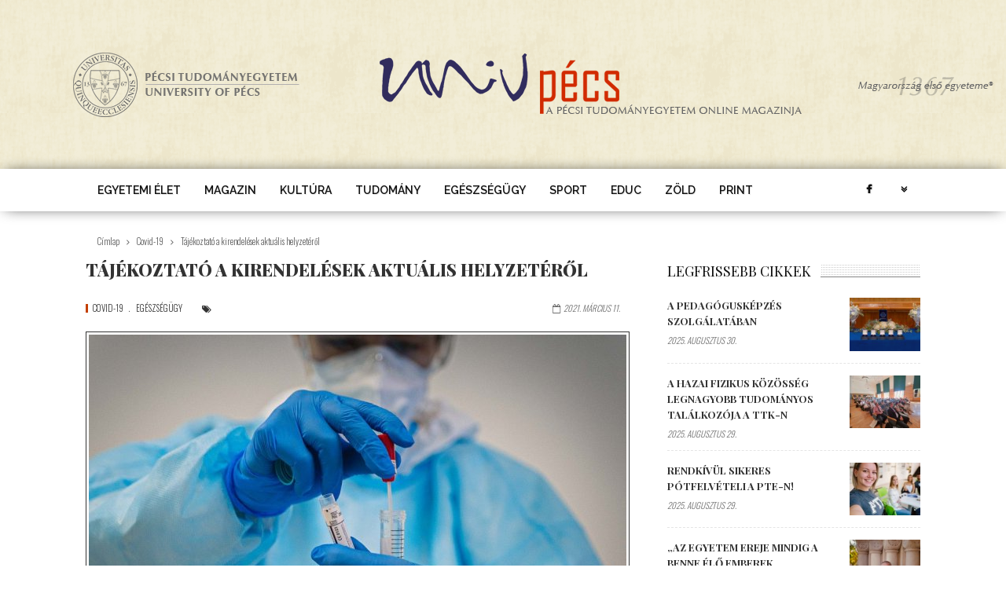

--- FILE ---
content_type: text/html; charset=utf-8
request_url: https://univpecs.com/covid_19/tajekoztato_kirendelesek_aktualis_helyzeterol
body_size: 11272
content:
<!doctype html >

<!--[if lt IE 7]>

<html class="no-js ie6 oldie" lang="en"> <![endif]-->

<!--[if IE 7]>

<html class="no-js ie7 oldie" lang="en"> <![endif]-->

<!--[if IE 8]>

<html class="no-js ie8 oldie" lang="en"> <![endif]-->

<!--[if IE 9]>

<html class="no-js ie9 oldie" lang="en"> <![endif]-->

<!--[if gt IE 8]><!-->

<html lang="hu">

<!--<![endif]-->

<head>
<meta name="viewport" content="width=device-width, initial-scale=1, maximum-scale=1" />

<title>Tájékoztató az orvos-, egészségtudományiterületen tanuló hallgatók járványügyi védekezéssel összefüggő kirendeléseinek aktuális helyzetéről</title>



<style type="text/css" media="all">
@import url("https://univpecs.com/modules/system/system.base.css?t1wcu1");
@import url("https://univpecs.com/modules/system/system.menus.css?t1wcu1");
@import url("https://univpecs.com/modules/system/system.messages.css?t1wcu1");
@import url("https://univpecs.com/modules/system/system.theme.css?t1wcu1");
</style>
<style type="text/css" media="all">
@import url("https://univpecs.com/sites/all/modules/ckeditor_accordion/css/ckeditor-accordion.css?t1wcu1");
@import url("https://univpecs.com/modules/comment/comment.css?t1wcu1");
@import url("https://univpecs.com/sites/all/modules/date/date_api/date.css?t1wcu1");
@import url("https://univpecs.com/modules/field/theme/field.css?t1wcu1");
@import url("https://univpecs.com/modules/node/node.css?t1wcu1");
@import url("https://univpecs.com/modules/search/search.css?t1wcu1");
@import url("https://univpecs.com/modules/user/user.css?t1wcu1");
@import url("https://univpecs.com/sites/all/modules/views/css/views.css?t1wcu1");
@import url("https://univpecs.com/sites/all/modules/ckeditor/css/ckeditor.css?t1wcu1");
@import url("https://univpecs.com/sites/all/modules/media/modules/media_wysiwyg/css/media_wysiwyg.base.css?t1wcu1");
</style>
<style type="text/css" media="all">
@import url("https://univpecs.com/sites/all/libraries/colorbox/example1/colorbox.css?t1wcu1");
@import url("https://univpecs.com/sites/all/modules/ctools/css/ctools.css?t1wcu1");
@import url("https://univpecs.com/sites/all/modules/lightbox2/css/lightbox_lite.css?t1wcu1");
@import url("https://univpecs.com/sites/all/modules/tagclouds/tagclouds.css?t1wcu1");
</style>
<link type="text/css" rel="stylesheet" href="https://fonts.googleapis.com/css?family=Roboto+Condensed:300,400" media="all" />
<link type="text/css" rel="stylesheet" href="https://fonts.googleapis.com/css?family=Playfair+Display:400,900,700&amp;subset=latin-ext" media="all" />
<link type="text/css" rel="stylesheet" href="https://fonts.googleapis.com/css?family=Oswald:300&amp;subset=latin-ext" media="all" />
<link type="text/css" rel="stylesheet" href="https://fonts.googleapis.com/css?family=Raleway:600&amp;subset=latin-ext" media="all" />
<style type="text/css" media="all">
@import url("https://univpecs.com/sites/all/themes/zmagazine/css/contact.css?t1wcu1");
@import url("https://univpecs.com/sites/all/themes/zmagazine/css/commerce-layout.css?t1wcu1");
@import url("https://univpecs.com/sites/all/themes/zmagazine/css/commerce.css?t1wcu1");
@import url("https://univpecs.com/sites/all/themes/zmagazine/css/bootstrap.min.css?t1wcu1");
@import url("https://univpecs.com/sites/all/themes/zmagazine/css/font-awesome.min.css?t1wcu1");
@import url("https://univpecs.com/sites/all/themes/zmagazine/css/tn_commerce.css?t1wcu1");
@import url("https://univpecs.com/sites/all/themes/zmagazine/css/commerce-smallscreen.css?t1wcu1");
@import url("https://univpecs.com/sites/all/themes/zmagazine/css/slick.css?t1wcu1");
@import url("https://univpecs.com/sites/all/themes/zmagazine/css/tn_style.min.css?t1wcu1");
@import url("https://univpecs.com/sites/all/themes/zmagazine/css/custom.css?t1wcu1");
@import url("https://univpecs.com/sites/all/themes/zmagazine/css/prettyPhoto.css?t1wcu1");
@import url("https://univpecs.com/sites/all/themes/zmagazine/css/skins/yellow.css?t1wcu1");
@import url("https://univpecs.com/sites/all/themes/zmagazine/css/update.css?t1wcu1");
@import url("https://univpecs.com/sites/all/themes/zmagazine/css/zmagazine-update.css?t1wcu1");
</style>
<style type="text/css" media="all">
@import url("https://univpecs.com/sites/default/files/css_injector/css_injector_1.css?t1wcu1");
@import url("https://univpecs.com/sites/default/files/css_injector/css_injector_2.css?t1wcu1");
@import url("https://univpecs.com/sites/default/files/css_injector/css_injector_3.css?t1wcu1");
@import url("https://univpecs.com/sites/default/files/css_injector/css_injector_4.css?t1wcu1");
@import url("https://univpecs.com/sites/default/files/css_injector/css_injector_6.css?t1wcu1");
@import url("https://univpecs.com/sites/default/files/css_injector/css_injector_7.css?t1wcu1");
</style>
<meta http-equiv="Content-Type" content="text/html; charset=utf-8" />
<link rel="shortcut icon" href="https://univpecs.com/sites/default/files/favicon_1.png" type="image/png" />

<script type="text/javascript">
  var az_u = "http://pestattila.com/revive/www/delivery/";
  var az_us = "/";
  var az_js = "ajs.php";
  var az_wt = "0";
</script>
<meta name="description" content="a PTE Operatív Stáb és az EHÖK levele" />
<meta name="robots" content="follow, index, noarchive, nosnippet" />
<meta name="generator" content="Drupal 7 (http://drupal.org)" />
<link rel="canonical" href="https://univpecs.com/covid_19/tajekoztato_kirendelesek_aktualis_helyzeterol" />
<link rel="shortlink" href="https://univpecs.com/node/2201" />
<meta property="og:type" content="website" />
<meta property="og:url" content="https://univpecs.com/covid_19/tajekoztato_kirendelesek_aktualis_helyzeterol" />
<meta property="og:title" content="Tájékoztató a kirendelések aktuális helyzetéről" />
<meta property="og:description" content="a PTE Operatív Stáb és az EHÖK levele" />
<meta property="og:image" content="https://univpecs.com/sites/default/files/univpecs/2020/05/20200503-0926-01559-csortos-szabolcs-pte-kk-covid-szures.jpg" />




</head>

<!-- #head site-->

<body class="html not-front not-logged-in two-sidebars page-node page-node- page-node-2201 node-type-blog woocommerce i18n-hu" >

<div id="skip-link">

    <a href="#main-content" class="element-invisible element-focusable">Ugrás a tartalomra</a>

</div>

<div id="tn-main-site-wrap" class="clearfix"><!--start main site wrap -->

	

	<div id="tn-main-mobile-menu" class="tn-main-mobile-menu-wrap"> <a href="#" id="tn-close-mobile-menu">close</a><!--#mobile close button -->

		
			<div class="block block-menu tn-mobile-menu" ><ul class="sub-menu"><li class="first leaf menu-item"><a href="/rovatok/educ">EDUC</a></li>
<li class="leaf menu-item"><a href="https://univpecs.com/rovatok/modellvaltas">Modellváltás</a></li>
<li class="leaf menu-item"><a href="/rovatok/covid_19">Covid-19</a></li>
<li class="leaf menu-item"><a href="/rovatok/egyetemi_elet">Egyetemi élet</a></li>
<li class="leaf menu-item"><a href="/rovatok/magazin">Magazin</a></li>
<li class="leaf menu-item"><a href="/rovatok/kultura">Kultúra</a></li>
<li class="leaf menu-item"><a href="/rovatok/tudomany">Tudomány</a></li>
<li class="leaf menu-item"><a href="/rovatok/egeszsegugy">Egészségügy</a></li>
<li class="leaf menu-item"><a href="/rovatok/sport">Sport</a></li>
<li class="leaf menu-item"><a href="/rovatok/zold">Zöld</a></li>
<li class="leaf menu-item"><a href="/print">Print</a></li>
<li class="leaf menu-item"><a href="https://univpecs.com/kereses">Keresés</a></li>
<li class="last leaf menu-item"><a href="https://univpecs.com/user">Belépés</a></li>
</ul></div>
    
		
	</div>

	<!--#mobile menu wrap-->

	

	<div id="tn-main-container"> 

		

		


<div id="single-blog-style1" class="tn-banner-wrap banner-background-image-style clearfix">
	<div class="tn-banner-parallax-wrap">
		<div data-background-image-header="" id="tn-banner-image-parallax"></div>
	</div>
	<!--#banner parallax wrap--><img src="" id="img-background-image-header" alt="UnivPécs" style="display:none;"/>
			<div class="logo-area-inner-parallax clearfix">
		
		<div class="tn-site-logo-wrap" role="banner" itemscope="itemscope"
         itemtype="http://schema.org/Organization"> <a itemprop="url" class="logo-image" href="/"> <img class="logo-image-data" data-no-retina itemprop="image"
                         src="https://univpecs.com/sites/default/files/banner_image/logo1_0.png" alt="UnivPécs"> </a>
			<meta itemprop="name" content="UnivPécs">
		</div>
		<!-- #logo wrap --> 
	</div>
	<!--#logo area inner-->
		</div>
<!--#banner wrap -->
<!--#banner wrap --> <!--#logo area -->
<div id="tn-main-menu-sticky" class="clearfix">
	<div class="tn-main-menu-wrap">
		<div class="tn-container">
			<div class="tn-main-menu-inner clearfix">
				<div class="tn-mobile-main-menu-button"> <a href="#" id="tn-button-mobile-menu-open"> <span class="tn-mobile-menu-button"></span> </a> </div>
				<!-- #mobile button -->
				
				<div class="tn-main-menu-responsive clearfix" role="navigation" itemscope="itemscope" itemtype="http://schema.org/SiteNavigationElement">
					<div class="tn-mobile-site-title"> <a href="/"><img data-no-retina src="/sites/all/themes/zmagazine/images/mobile-logo.png" alt="UnivPécs"> </a> </div>
					<!--#mobile site -->

											<div class="block block-system main-menu-wrap hidden-menu block-menu" ><ul class="tn-sub-menu"><li class="first leaf tn-has-mega-menu menu-item"><a href="/rovatok/egyetemi_elet">Egyetemi élet</a></li>
<li class="leaf menu-item"><a href="/rovatok/magazin">Magazin</a></li>
<li class="leaf menu-item"><a href="/rovatok/kultura">Kultúra</a></li>
<li class="leaf menu-item"><a href="/rovatok/tudomany">Tudomány</a></li>
<li class="leaf menu-item"><a href="/rovatok/egeszsegugy">Egészségügy</a></li>
<li class="leaf menu-item"><a href="/rovatok/sport">Sport</a></li>
<li class="leaf menu-item"><a href="/rovatok/educ">EDUC</a></li>
<li class="leaf menu-item"><a href="/rovatok/zold">Zöld</a></li>
<li class="last leaf menu-item"><a href="/print">Print</a></li>
</ul></div>
    					
					<div class="tn-main-menu-right-area">
												<div class="tn-social-bar-wrap"><a title="facebook" href="https://www.facebook.com/PTE1367" target="_blank" class="icon-social icon-facebook"></a>														<div class="more-social-share">
								<div class="social-box-hidden-wrap"><a title="youtube" href="https://www.youtube.com/user/PTE1367" target="_blank" class="icon-social icon-youtube"></a><a title="linkedin" href="https://www.linkedin.com/company/university-of-pecs" target="_blank" class="icon-social icon-linkedin"></a><a title="instagram" href="https://www.instagram.com/pte1367" target="_blank" class="icon-social icon-instagram"></a><a title="rss" href="" target="_blank" class="icon-social icon-rss"></a></div>
							</div>
														<!--social box -->
						</div>
						<!--#social bar --> 
											</div>
					<!--# main menu right area --> 
				</div>
				<!--#menu responsive --> 
			</div>
			<!--#menu inner --> 
		</div>
		<!--#tn container --> 
	</div>
	<!--#tn main-menu--> 
</div>
<div class="tn-breadcrumbs-wrap clearfix">

<div class="tn-breadcrumbs-inner tn-container"><span><a href="/">Címlap</a></span><i class="fa fa-angle-right next-breadcrumbs"></i><span><a href="/rovatok/covid_19">Covid-19</a></span><i class="fa fa-angle-right next-breadcrumbs"></i>Tájékoztató a kirendelések aktuális helyzetéről</div>
<!--#breadcrumbs --> 
</div>
<div class="tn-container tn-section-content-wrap row clearfix">
				<article style="float:left"  class="tn-content-wrap col-sm-8 col-xs-12 post type-post status-publish format-gallery has-post-thumbnail hentry post_format-post-format-gallery">
	<div class="tn-single-title-wrap">
		<h1 itemprop="name" class="tn-single-title">Tájékoztató a kirendelések aktuális helyzetéről</h1>
		<!--#title-->
	</div>
	<!--#single title -->
	<!--#single top share -->
	<div class="tn-single-top-meta-wrap">
		<div class="tn-category-tags-wrap tn-category-10">        	<a href="/rovatok/covid_19" typeof="skos:Concept" property="rdfs:label skos:prefLabel" datatype="">Covid-19</a>        	<a href="/rovatok/egeszsegugy" typeof="skos:Concept" property="rdfs:label skos:prefLabel" datatype="">Egészségügy</a>    </div>
		<span class="tn-single-tags single-meta-right-el"><span class="tn-single-tags-element"><i class="fa fa-tags"></i></span></span>
		<!--category tags -->
		<div class="tn-single-top-meta-right">
			<span class="tn-single-top-meta-date single-meta-right-el"><i class="fa fa-calendar-o"></i>2021. március 11.</span>
			<!--<span class="tn-single-top-meta-view-wrap single-meta-right-el">
				<span class="single-top-meta-views-num"><i class="fa fa-heart-o"></i></span><!--#top meta views--><!--<span class="single-top-meta-views-content"></span>
			</span>-->
		</div>
		<!--#top meta right-->
	</div>
	<!--#top meta wrap-->
	<div class="tn-single-thumb-wrap">
		<div class="tn-single-thumb-inner">
			<div class="slider-loading"></div>
			<div id="tn-slider1_562dec8d3d8c9" class="tn-block-slider-wrap tn-slider-init">
				<div><img class="attachment-blog_classic_thumb" alt="" typeof="foaf:Image" src="https://univpecs.com/sites/default/files/styles/image_684x513/public/univpecs/2020/05/20200503-0926-01559-csortos-szabolcs-pte-kk-covid-szures.jpg?itok=eZd9OF4m" width="684" height="513" /></div>			</div>
			<!--#single slider-->
		</div>
		<!--#single slider wrap-->
	</div>
	<div class="tn-single-content-wrap row">
		<div class="tn-single-meta-inner col-sm-2 hidden-xs">
			<div class="tn-single-date-wrap">
				<div class="tn-single-date">
					<span  class="single-tags-day">11</span><!--#meta day-->
					<span  class="single-tags-month">március</span><!--#meta day-->
				</div>
			</div>
						<div class="single-tags-author">
								<img alt='PTE' src='https://univpecs.com/sites/default/files/univpecs/szerzoi-portrek/pte_emblema_200.jpg' srcset='https://univpecs.com/sites/default/files/univpecs/szerzoi-portrek/pte_emblema_200.jpg' class='avatar avatar-75 photo' height='75' width='75' />
								<div class="single-tags-author-content">
					<div class="single-tags-author-content-inner">
												PTE																	</div>
				</div>
				<!--#content-->
			</div>
						<!--#tags author-->
			<div class="single-tags-share">
				<i class="fa fa-share single-tags-share-icon"></i>
				<div class="single-tags-share-content">
					<div class="single-tags-share-content-inner">
						<div class="tn-share-social-box"><a class="tn-single-share-button tn-social-twitter" href="https://twitter.com/intent/tweet?text=Tájékoztató a kirendelések aktuális helyzetéről&amp;url=https://univpecs.com:443/covid_19/tajekoztato_kirendelesek_aktualis_helyzeterol" onclick="window.open(this.href, 'mywin',
							'left=50,top=50,width=600,height=350,toolbar=0'); return false;"><i class="fa fa-twitter"></i><span class="tn-social-text">Twitter</span></a> <a class="tn-single-share-button tn-social-facebook" href="http://www.facebook.com/sharer.php?u=https://univpecs.com:443/covid_19/tajekoztato_kirendelesek_aktualis_helyzeterol" onclick="window.open(this.href, 'mywin',
							'left=50,top=50,width=600,height=350,toolbar=0'); return false;"><i class="fa fa-facebook"></i><span class="tn-social-text">Facebook</span></a> <a class="tn-single-share-button tn-social-google" href="http://plus.google.com/share?url=https://univpecs.com:443/covid_19/tajekoztato_kirendelesek_aktualis_helyzeterol" onclick="window.open(this.href, 'mywin',
							'left=50,top=50,width=600,height=350,toolbar=0'); return false;"><i class="fa fa-google-plus"></i><span class="tn-social-text">Google +</span></a></div>
					</div>
				</div>
				<!--#content-->
			</div>
			<!--#tags author-->
		</div>
		<!--#single meta-->
		<div class="tn-single-content-inner col-sm-10 col-xs-12">
			<div class="single-post-content">
				<p>
	<strong>Kedves Hallgatók!</strong></p>
<p>
	Az Operatív Törzs döntésének értelmében</p>
<blockquote><p>
		<strong>az orvos-, egészségtudományi területeken tanuló hallgatók a koronavírus-járvánnyal összefüggő védekezésben végzett önkéntes feladatellátása 2021. március 8-tól kirendelés formájában folytatódik</strong></p>
</blockquote>
<p>
	az alábbi feladatvégzések vonatkozásában (az e héten megkezdett önkéntes feladatvégzés vonatkozásában az önkéntesség megkezdésekor fennálló feltételek az irányadóak: aki jelenleg még önkéntesen lát el feladatokat, az az önkéntesség megkezdésekor biztosított feltételeknek megfelelően részesül juttatásban):</p>
<ol>
<li>
		<strong><a href="#szures">Az Országos Mentőszolgálat keretei között végzett szűrési tevékenység</a> (eddig önkéntes alapú feladatvégzés)</strong></li>
<li>
		<strong><a href="#korhazi">Orvos-, egészségtudományi hallgatók által elvégzendő kórházi-klinikai tevékenység</a> (beleértve az eddig önkéntes alapú PTE Klinikai Központban megvalósult feladatvégzést)</strong><a id="szures" name="szures"></a></li>
</ol>
<p>
	&nbsp;</p>
<p>
	<strong>1) Az Országos Mentőszolgálat keretei között végzett szűrési tevékenység</strong><br />
	Az Operatív Törzs döntése értelmében a hatékony védekezést elősegítendő az Országos Mentőszolgálatnál teljesített hallgatói feladatellátást kirendeléses formában szükséges megszervezni, melynek feladatszabásában az érintett megyei és fővárosi kormányhivatalok az illetékesek. A fentieknek megfelelően az Országos Mentőszolgálatnál ez eddig önkéntes formában megvalósult segítségnyújtás a továbbiakban kirendeléssel fog megvalósulni, kivételt képeznek ez alól a nem orvos-, egészségtudományiterületen tanuló hallgatók, akik a védekezést továbbra is önkéntes formában segíthetik.<br />
	A kirendelés heti turnusokban, napi 8 órás műszakokban történik, mely szükség szerint hétvégére is kiterjedhet. A kirendelés maximális időtartama egy hallgatóra összesen két hét. Jelen kirendelési ciklusban a korábban (december-január) teljesített kirendelések ideje nem számít bele, a kéthetes időintervallum minden hallgató esetében kitölthető.<br />
	A kirendelt hallgatónak az előző szemeszter gyakorlatának megfelelően az 509/2020. (XI. 19.) Korm. rendeletben foglaltak alapján tanulmányi kedvezmények biztosíthatók, továbbá az érintetteket a szolgálatteljesítés miatt semmilyen tanulmányi hátrány nem érheti. Az 509/2020. (XI. 19.) Korm. rendelet az alábbi linken érhető el: <a href="https://net.jogtar.hu/jogszabaly?docid=a2000509.kor" target="_blank">https://net.jogtar.hu/jogszabaly?docid=a2000509.kor</a><br />
	Az Országos Mentőszolgálatnál orvos-, egészségtudományiterületen tanuló hallgatók körében kirendelésben és a nem orvos-, egészségtudományiterületeken tanuló hallgatók körében önkéntesen résztvevők napidíjban részesülnek, melynek mértéke hétköznaponként 10.000Ft, míg munkaszüneti/ünnepnaponként 15.000Ft egységesen, amelyet a kirendeléshez kiállított teljesítésigazolásnak megfelelően a Pécsi Tudományegyetem adminisztrál és folyósít a hallgatók részére.<a id="korhazi" name="korhazi"></a></p>
<p>
	&nbsp;</p>
<p>
	<strong>2) Orvos-, egészségtudományi hallgatók által elvégzendő kórházi-klinikai tevékenység</strong><br />
	Az Operatív Törzs döntése értelmében a hatékony védekezést elősegítendő az egészségügyi ellátóintézményeknél (kórházak, klinikák, ideértve a PTE Klinikai Központját) teljesített hallgatói feladatellátást kirendeléses formában szükséges megszervezni, melynek feladatszabásában az érintett megyei és fővárosi kormányhivatalok az illetékesek. A kirendelés során minden orvos- és egészségügyi képzésben résztvevő hallgató kirendelhető. Jelen kirendelési ciklusban a korábban (december-január) teljesített kirendelések ideje nem számít bele, a kéthetes időintervallum minden hallgató esetében kitölthető.<br />
	A kirendelés időtartama egy teljes hét, napi 8 órában meghatározott munkaidőkerettel. A munkaidőkeretek felosztása a PTE Klinikai Központba történő kirendelések esetén az adott klinikai egységek végzik a hallgatókkal egyeztetve.<br />
	A kirendelt hallgatónak az előző szemeszter gyakorlatának megfelelően az 509/2020. (XI. 19.) Korm. rendeletben foglaltak alapján tanulmányi kedvezmények biztosíthatók, továbbá az érintetteket a szolgálatteljesítés miatt semmilyen tanulmányi hátrány nem érheti. Az 509/2020. (XI. 19.) Korm. rendelet az alábbi linken érhető el: <a href="https://net.jogtar.hu/jogszabaly?docid=a2000509.kor" target="_blank">https://net.jogtar.hu/jogszabaly?docid=a2000509.kor</a><br />
	Az egészségügyi ellátóintézményekben feladatot ellátó hallgatók napidíjban részesülnek, melynek mértéke hétköznaponként 15.000Ft, míg munkaszüneti/ünnepnaponként 22.500Ft, amelyet a kirendeléshez kiállított teljesítésigazolásnak megfelelően a Pécsi Tudományegyetem adminisztrál és folyósít a hallgatók részére.</p>
<p>
	<strong>További általános információk</strong><br />
	Fontos: a kormányhivatalok elsősorban a már oltakozott hallgatókat priorizálják a kirendelések során, a feladatellátás folyamatos biztosítottságát elősegítendő az Innovációs és Technológiai Minisztérium elkötelezett abban, hogy az orvos-, egészségtudományiterületen tanuló hallgatók átoltottságát a továbbiakban is biztosítsa. Az oltakozás lehetőségéről az Egyetem a továbbiakban folyamatos tájékoztatást biztosít!<br />
	Kérdéseitekkel, illetve az esetlegesen felmerülő problémák esetén</p>
<blockquote><p>
		keressetek bennünket a onkentes.ehok@pte.hu email címen!&nbsp;</p>
</blockquote>
<p>
	A felmerült problémák orvoslásában, feloldásában – illetékességünkhöz mérten – minden esetben segítünk Benneteket!<br />
	A járványügyi védekezésben elengedhetetlen odaadó és fáradhatatlan munkátokat előre is megköszönve, üdvözlettel:</p>
<p>
	<strong>A PTE Operatív Stábja és az EHÖK csapata</strong></p>
			</div>
			<!--content-->
		</div>
		<!--#post content inner-->
	</div>
	

	<!--#post content wrap-->
		<div class="tn-author-box-wrap clearfix">
		<div class="tn-author-thumb">
				<img alt='PTE' src='https://univpecs.com/sites/default/files/univpecs/szerzoi-portrek/pte_emblema_200.jpg' srcset='https://univpecs.com/sites/default/files/univpecs/szerzoi-portrek/pte_emblema_200.jpg' class='avatar avatar-105 photo' height='105' width='105' /></div>
						<h3 class="author-title">PTE</h3>
						<div class="author-social">
			<div class="tn-author-bar-full-box"></div>
		</div>
		<!--author-social-->
	</div>
		
	<div class="tn-single-share-wrap tn-single-top-share-wrap">
		<div class="tn-share-social-box"><a class="tn-single-share-button tn-social-twitter" href="https://twitter.com/intent/tweet?text=Tájékoztató a kirendelések aktuális helyzetéről&amp;url=https://univpecs.com:443/covid_19/tajekoztato_kirendelesek_aktualis_helyzeterol" onclick="window.open(this.href, 'mywin',
			'left=50,top=50,width=600,height=350,toolbar=0'); return false;"><i class="fa fa-twitter"></i><span class="tn-social-text">Twitter</span></a> <a class="tn-single-share-button tn-social-facebook" href="http://www.facebook.com/sharer.php?u=https://univpecs.com:443/covid_19/tajekoztato_kirendelesek_aktualis_helyzeterol" onclick="window.open(this.href, 'mywin',
			'left=50,top=50,width=600,height=350,toolbar=0'); return false;"><i class="fa fa-facebook"></i><span class="tn-social-text">Facebook</span></a> <a class="tn-single-share-button tn-social-google" href="http://plus.google.com/share?url=https://univpecs.com:443/covid_19/tajekoztato_kirendelesek_aktualis_helyzeterol" onclick="window.open(this.href, 'mywin',
			'left=50,top=50,width=600,height=350,toolbar=0'); return false;"><i class="fa fa-google-plus"></i><span class="tn-social-text">Google +</span></a></div>
	</div>
    <h3 id="reply-title" class="comment-reply-title">A hozzászóláshoz <a href="/user/simple-fb-connect?destination=node/2201"><span style="text-decoration: underline;">be kell jelentkezni</span></a></h3> 
    <div class="woocommerce-tabs">
		<div class="panel entry-content" id="tab-reviews">
					</div>
	</div>
			<div class="block block-views tn-single-related-wrap" ><div class="single-related-title block-title-wrap">
	<h3>Neked ajánlott</h3>
</div>
<!--#related title-->
<div class="tn-block-content-wrap tn-single-related-content row">
	<div class="tn-block-content-inner clearfix">
		        
          <div class="related-content-element col-sm-3 col-xs-12">
	<div class="tn-module-related-wrap tn-module-wrap tn-category-7 clearfix">
		<div class="tn-module-related-inner">
			<div class="tn-module-related-thumb">
				<div class="tn-thumb-wrap"><img width="370" height="280" itemprop="image" src="https://univpecs.com/sites/default/files/styles/image_825x465/public/gallery/2025/08/dijak_.jpg?itok=_fZuhGsq" alt="A pedagógusképzés szolgálatában" /><a href="/egyetemi_elet/mentor_forum_2025" title="A pedagógusképzés szolgálatában" rel="bookmark"></a>
					<div class="tn-meta-thumb-views tn-meta-counter-wrap">
						<div class="tn-counter-num"></div>
						
						<div class="tn-counter-content"></div>
					</div>
					</div>
				</div>
			
			<div class="tn-module-related-meta-tags tn-tags-date-author"><span class="meta-tags-date">
				<time itemprop="dateCreated">2025. augusztus 30.</time>
				</span>
				
				<span class="meta-tags-author">Aknai-Kiss Martina</span>
			</div>
			
			<h3 itemprop="name" class="tn-module-title"><a itemprop="url" href="/egyetemi_elet/mentor_forum_2025" rel="bookmark" title="A pedagógusképzés szolgálatában">A pedagógusképzés szolgálatában</a></h3>
			
		</div>
	
	</div>

</div>            
          <div class="related-content-element col-sm-3 col-xs-12">
	<div class="tn-module-related-wrap tn-module-wrap tn-category-7 clearfix">
		<div class="tn-module-related-inner">
			<div class="tn-module-related-thumb">
				<div class="tn-thumb-wrap"><img width="370" height="280" itemprop="image" src="https://univpecs.com/sites/default/files/styles/image_825x465/public/univpecs/main_images/fizikus_vandorgyules.jpg?itok=SBi96yeQ" alt="A hazai fizikus közösség legnagyobb tudományos találkozója a TTK-n" /><a href="/tudomany/hazai_fizikus_kozosseg_legnagyobb_tudomanyos_talalkozoja_ttk_n" title="A hazai fizikus közösség legnagyobb tudományos találkozója a TTK-n" rel="bookmark"></a>
					<div class="tn-meta-thumb-views tn-meta-counter-wrap">
						<div class="tn-counter-num"></div>
						
						<div class="tn-counter-content"></div>
					</div>
					</div>
				</div>
			
			<div class="tn-module-related-meta-tags tn-tags-date-author"><span class="meta-tags-date">
				<time itemprop="dateCreated">2025. augusztus 29.</time>
				</span>
				
				<span class="meta-tags-author">PTE TTK</span>
			</div>
			
			<h3 itemprop="name" class="tn-module-title"><a itemprop="url" href="/tudomany/hazai_fizikus_kozosseg_legnagyobb_tudomanyos_talalkozoja_ttk_n" rel="bookmark" title="A hazai fizikus közösség legnagyobb tudományos találkozója a TTK-n">A hazai fizikus közösség legnagyobb tudományos találkozója a TTK-n</a></h3>
			
		</div>
	
	</div>

</div>            
          <div class="related-content-element col-sm-3 col-xs-12">
	<div class="tn-module-related-wrap tn-module-wrap tn-category-7 clearfix">
		<div class="tn-module-related-inner">
			<div class="tn-module-related-thumb">
				<div class="tn-thumb-wrap"><img width="370" height="280" itemprop="image" src="https://univpecs.com/sites/default/files/styles/image_825x465/public/univpecs/main_images/pte_szelfi_0.jpg?itok=-Hlw3JyJ" alt="Rendkívül sikeres pótfelvételi a PTE-n!" /><a href="/egyetemi_elet/rendkivul_sikeres_potfelveteli_pte_n" title="Rendkívül sikeres pótfelvételi a PTE-n!" rel="bookmark"></a>
					<div class="tn-meta-thumb-views tn-meta-counter-wrap">
						<div class="tn-counter-num"></div>
						
						<div class="tn-counter-content"></div>
					</div>
					</div>
				</div>
			
			<div class="tn-module-related-meta-tags tn-tags-date-author"><span class="meta-tags-date">
				<time itemprop="dateCreated">2025. augusztus 29.</time>
				</span>
				
				<span class="meta-tags-author">Kottász Gergely</span>
			</div>
			
			<h3 itemprop="name" class="tn-module-title"><a itemprop="url" href="/egyetemi_elet/rendkivul_sikeres_potfelveteli_pte_n" rel="bookmark" title="Rendkívül sikeres pótfelvételi a PTE-n!">Rendkívül sikeres pótfelvételi a PTE-n!</a></h3>
			
		</div>
	
	</div>

</div>            
          <div class="related-content-element col-sm-3 col-xs-12">
	<div class="tn-module-related-wrap tn-module-wrap tn-category-7 clearfix">
		<div class="tn-module-related-inner">
			<div class="tn-module-related-thumb">
				<div class="tn-thumb-wrap"><img width="370" height="280" itemprop="image" src="https://univpecs.com/sites/default/files/styles/image_825x465/public/univpecs/main_images/20221020-0928-csortos-szabolcs-mip-portre-miseta-attila-09554.jpg?itok=StW0oRKh" alt="„Az egyetem ereje mindig a benne élő emberek közösségében rejlik”" /><a href="/egyetemi_elet/az_egyetem_ereje_mindig_benne_elo_emberek_kozossegeben_rejlik" title="„Az egyetem ereje mindig a benne élő emberek közösségében rejlik”" rel="bookmark"></a>
					<div class="tn-meta-thumb-views tn-meta-counter-wrap">
						<div class="tn-counter-num"></div>
						
						<div class="tn-counter-content"></div>
					</div>
					</div>
				</div>
			
			<div class="tn-module-related-meta-tags tn-tags-date-author"><span class="meta-tags-date">
				<time itemprop="dateCreated">2025. augusztus 29.</time>
				</span>
				
				<span class="meta-tags-author">UnivPécs</span>
			</div>
			
			<h3 itemprop="name" class="tn-module-title"><a itemprop="url" href="/egyetemi_elet/az_egyetem_ereje_mindig_benne_elo_emberek_kozossegeben_rejlik" rel="bookmark" title="„Az egyetem ereje mindig a benne élő emberek közösségében rejlik”">„Az egyetem ereje mindig a benne élő emberek közösségében rejlik”</a></h3>
			
		</div>
	
	</div>

</div>    	</div>
</div>
</div>
    	</article>

    			<div class="tn-sidebar-wrap col-sm-4 col-xs-12 clearfix" role="complementary" itemscope="itemscope" itemtype="http://schema.org/WPSideBar">
		<div class="tn-sidebar-sticky">
							<aside class="block block-views widget block-post-widget" >
<div class="tn-block-post-wrap tn-block-wrap clearfix">

	
	<div class="tn-block-post-title block-title-wrap">

		<h3>Legfrissebb cikkek</h3>

	</div>

	<!--#block header wrap -->

	
	
	<div class="tn-block-post-content-wrap tn-block-content-wrap">

		<div class="tn-block-post-content-inner tn-block-content-inner">

			        
          <div class="tn-module-small-wrap tn-module-wrap  clearfix" itemscope itemtype="http://schema.org/Article">
	<div class="tn-module-small-inner">
		<div class="tn-thumb-wrap"><img width="120" height="90" itemprop="image" src="https://univpecs.com/sites/default/files/styles/image_120x90/public/gallery/2025/08/dijak_.jpg?itok=UIEF0Nyj" class="attachment-module_small_thumb" alt="A pedagógusképzés szolgálatában" /><a href="/egyetemi_elet/mentor_forum_2025" title="A pedagógusképzés szolgálatában" rel="bookmark"></a></div>
		
		<h3 itemprop="name" class="tn-module-title"><a itemprop="url" href="/egyetemi_elet/mentor_forum_2025" rel="bookmark" title="A pedagógusképzés szolgálatában">A pedagógusképzés szolgálatában</a></h3>
		<span class="meta-tags-date">
		<time itemprop="dateCreated">2025. augusztus 30.</time>
		</span>
		
	</div>
	
</div>            
          <div class="tn-module-small-wrap tn-module-wrap  clearfix" itemscope itemtype="http://schema.org/Article">
	<div class="tn-module-small-inner">
		<div class="tn-thumb-wrap"><img width="120" height="90" itemprop="image" src="https://univpecs.com/sites/default/files/styles/image_120x90/public/univpecs/main_images/fizikus_vandorgyules.jpg?itok=3iUSUKtw" class="attachment-module_small_thumb" alt="A hazai fizikus közösség legnagyobb tudományos találkozója a TTK-n" /><a href="/tudomany/hazai_fizikus_kozosseg_legnagyobb_tudomanyos_talalkozoja_ttk_n" title="A hazai fizikus közösség legnagyobb tudományos találkozója a TTK-n" rel="bookmark"></a></div>
		
		<h3 itemprop="name" class="tn-module-title"><a itemprop="url" href="/tudomany/hazai_fizikus_kozosseg_legnagyobb_tudomanyos_talalkozoja_ttk_n" rel="bookmark" title="A hazai fizikus közösség legnagyobb tudományos találkozója a TTK-n">A hazai fizikus közösség legnagyobb tudományos találkozója a TTK-n</a></h3>
		<span class="meta-tags-date">
		<time itemprop="dateCreated">2025. augusztus 29.</time>
		</span>
		
	</div>
	
</div>            
          <div class="tn-module-small-wrap tn-module-wrap  clearfix" itemscope itemtype="http://schema.org/Article">
	<div class="tn-module-small-inner">
		<div class="tn-thumb-wrap"><img width="120" height="90" itemprop="image" src="https://univpecs.com/sites/default/files/styles/image_120x90/public/univpecs/main_images/pte_szelfi_0.jpg?itok=6s5l_vyp" class="attachment-module_small_thumb" alt="Rendkívül sikeres pótfelvételi a PTE-n!" /><a href="/egyetemi_elet/rendkivul_sikeres_potfelveteli_pte_n" title="Rendkívül sikeres pótfelvételi a PTE-n!" rel="bookmark"></a></div>
		
		<h3 itemprop="name" class="tn-module-title"><a itemprop="url" href="/egyetemi_elet/rendkivul_sikeres_potfelveteli_pte_n" rel="bookmark" title="Rendkívül sikeres pótfelvételi a PTE-n!">Rendkívül sikeres pótfelvételi a PTE-n!</a></h3>
		<span class="meta-tags-date">
		<time itemprop="dateCreated">2025. augusztus 29.</time>
		</span>
		
	</div>
	
</div>            
          <div class="tn-module-small-wrap tn-module-wrap  clearfix" itemscope itemtype="http://schema.org/Article">
	<div class="tn-module-small-inner">
		<div class="tn-thumb-wrap"><img width="120" height="90" itemprop="image" src="https://univpecs.com/sites/default/files/styles/image_120x90/public/univpecs/main_images/20221020-0928-csortos-szabolcs-mip-portre-miseta-attila-09554.jpg?itok=GxZLojyf" class="attachment-module_small_thumb" alt="„Az egyetem ereje mindig a benne élő emberek közösségében rejlik”" /><a href="/egyetemi_elet/az_egyetem_ereje_mindig_benne_elo_emberek_kozossegeben_rejlik" title="„Az egyetem ereje mindig a benne élő emberek közösségében rejlik”" rel="bookmark"></a></div>
		
		<h3 itemprop="name" class="tn-module-title"><a itemprop="url" href="/egyetemi_elet/az_egyetem_ereje_mindig_benne_elo_emberek_kozossegeben_rejlik" rel="bookmark" title="„Az egyetem ereje mindig a benne élő emberek közösségében rejlik”">„Az egyetem ereje mindig a benne élő emberek közösségében rejlik”</a></h3>
		<span class="meta-tags-date">
		<time itemprop="dateCreated">2025. augusztus 29.</time>
		</span>
		
	</div>
	
</div>    
		</div>

	</div>

	<!--#block content wrap-->

	
</div>

</aside>
    				
		</div>
	</div>
	</div>
<footer id="tn-footer" class="clearfix">
    <!-- Footer Ads -->
    <!--Sidebar Footer-->
    <div class="tn-container tn-sidebar-footer-wrap clearfix">
                    <div class="tn-sidebar-footer widget-area col-sm-4 col-xs-12" role="complementary"><aside class="block block-block widget about-widget" ><div class="widget-title"><h3>Impresszum</h3></div><div class="about-widget-name" style="margin-bottom: 1px;">
	<!-- <h1>UnivPécs</h1> --><img alt="UnivPécs" src="/sites/default/files/mobile-logo.png" style="margin-left: 10px;" /></div>
<!--#title-->

<div class="about-widget-content">
	<ul style="text-align: left; margin-left:17px;">
		<li style="margin-bottom: 10px;  font-size: 15px;">
			Alapító: Pécsi Tudományegyetem</li>
		<li style="margin-bottom: 5px;   font-style: italic;  font-size: 15px;">
			Szerkesztőség</li>
		<li style="margin-bottom: 5px; font-size: 15px;">
			7622 Pécs, Vasvári Pál u. 4.</li>
		<li style="margin-bottom: 5px; font-size: 15px;">
			I. emelet, 118., 126. iroda</li>
		<li style="margin-bottom: 7px; font-size: 15px;">
			72/501-500/12144; 72/501-500/12122</li>
		<li style="magin-bottom:10px; font-size: 15px;">
			<a href="mailto:univpecs@pte.hu">univpecs@pte.hu</a></li>
		<li style="margin-bottom:20px; font-size: 15px; margin-top:10px;">
			<a href="https://pte.hu/mediaajanlat" target="_blank">Médiaajánlat</a></li>
	</ul>
</div>
<!--<div class="about-widget-content">
    <ul style="text-align: left; margin-top: 10px; margin-left:17px;">
        <li style="margin-bottom: 5px;   font-style: italic;  font-size: 15px;">Hirdetési tanácsadó: Jusztinger Brigitta</li>
        <li style="margin-bottom: 7px; font-size: 15px;"><i class="fa fa-phone" style="margin-right: 5px;"></i> 72/501-500/12457 </li>
        <li style="magin-bottom:10px; font-size: 15px;"><i class="fa fa-envelope-o"   style="margin-right: 5px;" ></i> <a href="mailto:jusztinger.brigitta@pte.hu"> jusztinger.brigitta@pte.hu</a></li>
    </ul>
</div>--><!--about-content-->

<div class="about-social-wrap">
	<div class="tn-topbar-social-wrap">
           <a title="facebook" href="https://www.facebook.com/PTE1367" target="_blank" class="icon-social icon-facebook" tabindex="-1"></a>
           <a title="youtube" href="https://www.youtube.com/user/PTE1367" target="_blank" class="icon-social icon-youtube" tabindex="-1"></a>
           <a title="linkedin" href="https://www.linkedin.com/company/university-of-pecs" target="_blank"  class="icon-social icon-linkedin" tabindex="-1"></a>
           <a title="instagram" href="https://www.instagram.com/pte1367" target="_blank" class="icon-social icon-instagram" tabindex="-1"></a>
		&nbsp;</div>
	<!--#social bar --></div>
</aside></div>
    <div class="tn-sidebar-footer widget-area col-sm-4 col-xs-12" role="complementary"><aside class="block block-views widget block-post-widget" >
<div class="tn-block-post-wrap tn-block-wrap clearfix">

	
	<div class="tn-block-post-title block-title-wrap">

		<h3>Legfrissebb cikkek</h3>

	</div>

	<!--#block header wrap -->

	
	
	<div class="tn-block-post-content-wrap tn-block-content-wrap">

		<div class="tn-block-post-content-inner tn-block-content-inner">

			        
          <div class="tn-module-small-wrap tn-module-wrap  clearfix" itemscope itemtype="http://schema.org/Article">
	<div class="tn-module-small-inner">
		<div class="tn-thumb-wrap"><img width="120" height="90" itemprop="image" src="https://univpecs.com/sites/default/files/styles/image_120x90/public/gallery/2025/08/dijak_.jpg?itok=UIEF0Nyj" class="attachment-module_small_thumb" alt="A pedagógusképzés szolgálatában" /><a href="/egyetemi_elet/mentor_forum_2025" title="A pedagógusképzés szolgálatában" rel="bookmark"></a></div>
		
		<h3 itemprop="name" class="tn-module-title"><a itemprop="url" href="/egyetemi_elet/mentor_forum_2025" rel="bookmark" title="A pedagógusképzés szolgálatában">A pedagógusképzés szolgálatában</a></h3>
		<span class="meta-tags-date">
		<time itemprop="dateCreated">2025. augusztus 30.</time>
		</span>
		
	</div>
	
</div>            
          <div class="tn-module-small-wrap tn-module-wrap  clearfix" itemscope itemtype="http://schema.org/Article">
	<div class="tn-module-small-inner">
		<div class="tn-thumb-wrap"><img width="120" height="90" itemprop="image" src="https://univpecs.com/sites/default/files/styles/image_120x90/public/univpecs/main_images/fizikus_vandorgyules.jpg?itok=3iUSUKtw" class="attachment-module_small_thumb" alt="A hazai fizikus közösség legnagyobb tudományos találkozója a TTK-n" /><a href="/tudomany/hazai_fizikus_kozosseg_legnagyobb_tudomanyos_talalkozoja_ttk_n" title="A hazai fizikus közösség legnagyobb tudományos találkozója a TTK-n" rel="bookmark"></a></div>
		
		<h3 itemprop="name" class="tn-module-title"><a itemprop="url" href="/tudomany/hazai_fizikus_kozosseg_legnagyobb_tudomanyos_talalkozoja_ttk_n" rel="bookmark" title="A hazai fizikus közösség legnagyobb tudományos találkozója a TTK-n">A hazai fizikus közösség legnagyobb tudományos találkozója a TTK-n</a></h3>
		<span class="meta-tags-date">
		<time itemprop="dateCreated">2025. augusztus 29.</time>
		</span>
		
	</div>
	
</div>            
          <div class="tn-module-small-wrap tn-module-wrap  clearfix" itemscope itemtype="http://schema.org/Article">
	<div class="tn-module-small-inner">
		<div class="tn-thumb-wrap"><img width="120" height="90" itemprop="image" src="https://univpecs.com/sites/default/files/styles/image_120x90/public/univpecs/main_images/pte_szelfi_0.jpg?itok=6s5l_vyp" class="attachment-module_small_thumb" alt="Rendkívül sikeres pótfelvételi a PTE-n!" /><a href="/egyetemi_elet/rendkivul_sikeres_potfelveteli_pte_n" title="Rendkívül sikeres pótfelvételi a PTE-n!" rel="bookmark"></a></div>
		
		<h3 itemprop="name" class="tn-module-title"><a itemprop="url" href="/egyetemi_elet/rendkivul_sikeres_potfelveteli_pte_n" rel="bookmark" title="Rendkívül sikeres pótfelvételi a PTE-n!">Rendkívül sikeres pótfelvételi a PTE-n!</a></h3>
		<span class="meta-tags-date">
		<time itemprop="dateCreated">2025. augusztus 29.</time>
		</span>
		
	</div>
	
</div>            
          <div class="tn-module-small-wrap tn-module-wrap  clearfix" itemscope itemtype="http://schema.org/Article">
	<div class="tn-module-small-inner">
		<div class="tn-thumb-wrap"><img width="120" height="90" itemprop="image" src="https://univpecs.com/sites/default/files/styles/image_120x90/public/univpecs/main_images/20221020-0928-csortos-szabolcs-mip-portre-miseta-attila-09554.jpg?itok=GxZLojyf" class="attachment-module_small_thumb" alt="„Az egyetem ereje mindig a benne élő emberek közösségében rejlik”" /><a href="/egyetemi_elet/az_egyetem_ereje_mindig_benne_elo_emberek_kozossegeben_rejlik" title="„Az egyetem ereje mindig a benne élő emberek közösségében rejlik”" rel="bookmark"></a></div>
		
		<h3 itemprop="name" class="tn-module-title"><a itemprop="url" href="/egyetemi_elet/az_egyetem_ereje_mindig_benne_elo_emberek_kozossegeben_rejlik" rel="bookmark" title="„Az egyetem ereje mindig a benne élő emberek közösségében rejlik”">„Az egyetem ereje mindig a benne élő emberek közösségében rejlik”</a></h3>
		<span class="meta-tags-date">
		<time itemprop="dateCreated">2025. augusztus 29.</time>
		</span>
		
	</div>
	
</div>    
		</div>

	</div>

	<!--#block content wrap-->

	
</div>

</aside></div>
                </div>
    <!--#tn sidebar footer wrap-->
    <!-- Footer Copyright -->
    <div class="tn-copyright-wrap tn-copyright-center">
        <div class="tn-copyright-inner tn-container">
            <!--copy right -->            
                        <!-- social icon -->
                        <div class="copyright-social-wrap">
                <div class="tn-topbar-social-wrap">
                    <a title="facebook" href="https://www.facebook.com/PTE1367" target="_blank" class="icon-social icon-facebook"></a><a title="youtube" href="https://www.youtube.com/user/PTE1367" target="_blank" class="icon-social icon-youtube"></a><a title="linkedin" href="https://www.linkedin.com/company/university-of-pecs" target="_blank" class="icon-social icon-linkedin"></a><a title="instagram" href="https://www.instagram.com/pte1367" target="_blank" class="icon-social icon-instagram"></a>                </div>
                <!--#social bar --> 
            </div>
                                    <!-- copyright text -->
            <div class="copyright">
                 I <i class="fa fa-heart"></i> UNIVPÉCS            </div>
                    </div>
        <!--#tn copyright inner -->
    </div>
    <!--#tn copyright wrap -->
</footer>


		

	</div>

	<!--#tn-main-container --> 

</div>





<script type="text/javascript">
<!--//--><![CDATA[//><!--
window.google_analytics_uacct = "UA-2888182-23";
//--><!]]>
</script>
<script type="text/javascript" src="//code.jquery.com/jquery-1.7.2.min.js"></script>
<script type="text/javascript">
<!--//--><![CDATA[//><!--
window.jQuery || document.write("<script src='/sites/all/modules/jquery_update/replace/jquery/1.7/jquery.min.js'>\x3C/script>")
//--><!]]>
</script>
<script type="text/javascript" src="https://univpecs.com/misc/jquery.once.js?v=1.2"></script>
<script type="text/javascript" src="https://univpecs.com/misc/drupal.js?t1wcu1"></script>
<script type="text/javascript" src="https://univpecs.com/sites/all/modules/admin_menu/admin_devel/admin_devel.js?t1wcu1"></script>
<script type="text/javascript" src="https://univpecs.com/sites/all/modules/ckeditor_accordion/js/ckeditor-accordion.js?t1wcu1"></script>
<script type="text/javascript" src="https://univpecs.com/sites/default/files/languages/hu_rXBq0uqo-BPl3hv4DVwoJP3qHVEvbxohJ_a9hGlPLsg.js?t1wcu1"></script>
<script type="text/javascript" src="https://univpecs.com/sites/all/libraries/colorbox/jquery.colorbox-min.js?t1wcu1"></script>
<script type="text/javascript" src="https://univpecs.com/sites/all/modules/colorbox/js/colorbox.js?t1wcu1"></script>
<script type="text/javascript" src="https://univpecs.com/sites/all/modules/colorbox/js/colorbox_load.js?t1wcu1"></script>
<script type="text/javascript" src="https://univpecs.com/sites/all/modules/lightbox2/js/lightbox_lite.js?t1wcu1"></script>
<script type="text/javascript" src="https://univpecs.com/sites/all/modules/openads/openads.js?t1wcu1"></script>
<script type="text/javascript">
<!--//--><![CDATA[//><!--
console.warn("The Modernizr module is receiving requests to use yepnope.js but that option is currently disabled. Please enable yepnope.js by loading https://univpecs.com/admin/config/development/modernizr/settings");
//--><!]]>
</script>
<script type="text/javascript" src="https://univpecs.com/sites/all/modules/google_analytics/googleanalytics.js?t1wcu1"></script>
<script type="text/javascript">
<!--//--><![CDATA[//><!--
(function(i,s,o,g,r,a,m){i["GoogleAnalyticsObject"]=r;i[r]=i[r]||function(){(i[r].q=i[r].q||[]).push(arguments)},i[r].l=1*new Date();a=s.createElement(o),m=s.getElementsByTagName(o)[0];a.async=1;a.src=g;m.parentNode.insertBefore(a,m)})(window,document,"script","//www.google-analytics.com/analytics.js","ga");ga("create", "UA-2888182-23", {"cookieDomain":"auto"});ga("set", "anonymizeIp", true);ga("send", "pageview");
//--><!]]>
</script>
<script type="text/javascript">
<!--//--><![CDATA[//><!--
jQuery.extend(Drupal.settings, { "pathToTheme": "/sites/all/themes/zmagazine" });
//--><!]]>
</script>
<script type="text/javascript" src="https://univpecs.com/sites/all/themes/zmagazine/js/jquery/jquery.js?t1wcu1"></script>
<script type="text/javascript" src="https://univpecs.com/sites/all/themes/zmagazine/js/jquery/jquery-migrate.min.js?t1wcu1"></script>
<script type="text/javascript" src="https://univpecs.com/sites/all/themes/zmagazine/js/jquery.form.min.js?t1wcu1"></script>
<script type="text/javascript" src="https://univpecs.com/sites/all/themes/zmagazine/js/contact-scripts.js?t1wcu1"></script>
<script type="text/javascript" src="https://univpecs.com/sites/all/themes/zmagazine/js/jquery/jquery.blockUI.min.js?t1wcu1"></script>
<script type="text/javascript" src="https://univpecs.com/sites/all/themes/zmagazine/js/jquery/jquery.cookie.min.js?t1wcu1"></script>
<script type="text/javascript" src="https://univpecs.com/sites/all/themes/zmagazine/js/cart-fragments.min.js?t1wcu1"></script>
<script type="text/javascript" src="https://univpecs.com/sites/all/themes/zmagazine/js/jquery/effect.min.js?t1wcu1"></script>
<script type="text/javascript" src="https://univpecs.com/sites/all/themes/zmagazine/js/comment-reply.min.js?t1wcu1"></script>
<script type="text/javascript" src="https://univpecs.com/sites/all/themes/zmagazine/js/extends_lib.js?t1wcu1"></script>
<script type="text/javascript" src="https://univpecs.com/sites/all/themes/zmagazine/js/prettyPhoto/jquery.prettyPhoto.min.js?t1wcu1"></script>
<script type="text/javascript" src="https://univpecs.com/sites/all/themes/zmagazine/js/prettyPhoto/jquery.prettyPhoto.init.min.js?t1wcu1"></script>
<script type="text/javascript" src="https://univpecs.com/sites/all/themes/zmagazine/js/single-product.min.js?t1wcu1"></script>
<script type="text/javascript" src="https://univpecs.com/sites/all/themes/zmagazine/js/update.js?t1wcu1"></script>
<script type="text/javascript" src="https://univpecs.com/sites/all/themes/zmagazine/js/tn_script.min.js?t1wcu1"></script>
<script type="text/javascript" src="https://univpecs.com/sites/all/themes/zmagazine/js/custom.js?t1wcu1"></script>
<script type="text/javascript" src="https://univpecs.com/sites/all/themes/zmagazine/js/zmagazine-update.js?t1wcu1"></script>
<script type="text/javascript">
<!--//--><![CDATA[//><!--
jQuery.extend(Drupal.settings, {"basePath":"\/","pathPrefix":"","ajaxPageState":{"theme":"zmagazine","theme_token":"L75ENoo-4cV18EwPqJ96q8mCNvFUza-QrclG-GOBaYk","js":{"0":1,"\/\/code.jquery.com\/jquery-1.7.2.min.js":1,"1":1,"misc\/jquery.once.js":1,"misc\/drupal.js":1,"sites\/all\/modules\/admin_menu\/admin_devel\/admin_devel.js":1,"sites\/all\/modules\/ckeditor_accordion\/js\/ckeditor-accordion.js":1,"public:\/\/languages\/hu_rXBq0uqo-BPl3hv4DVwoJP3qHVEvbxohJ_a9hGlPLsg.js":1,"sites\/all\/libraries\/colorbox\/jquery.colorbox-min.js":1,"sites\/all\/modules\/colorbox\/js\/colorbox.js":1,"sites\/all\/modules\/colorbox\/js\/colorbox_load.js":1,"sites\/all\/modules\/lightbox2\/js\/lightbox_lite.js":1,"sites\/all\/modules\/openads\/openads.js":1,"2":1,"sites\/all\/modules\/google_analytics\/googleanalytics.js":1,"3":1,"4":1,"sites\/all\/themes\/zmagazine\/js\/jquery\/jquery.js":1,"sites\/all\/themes\/zmagazine\/js\/jquery\/jquery-migrate.min.js":1,"sites\/all\/themes\/zmagazine\/js\/jquery.form.min.js":1,"sites\/all\/themes\/zmagazine\/js\/contact-scripts.js":1,"sites\/all\/themes\/zmagazine\/js\/jquery\/jquery.blockUI.min.js":1,"sites\/all\/themes\/zmagazine\/js\/jquery\/jquery.cookie.min.js":1,"sites\/all\/themes\/zmagazine\/js\/cart-fragments.min.js":1,"sites\/all\/themes\/zmagazine\/js\/jquery\/effect.min.js":1,"sites\/all\/themes\/zmagazine\/js\/comment-reply.min.js":1,"sites\/all\/themes\/zmagazine\/js\/extends_lib.js":1,"sites\/all\/themes\/zmagazine\/js\/prettyPhoto\/jquery.prettyPhoto.min.js":1,"sites\/all\/themes\/zmagazine\/js\/prettyPhoto\/jquery.prettyPhoto.init.min.js":1,"sites\/all\/themes\/zmagazine\/js\/single-product.min.js":1,"sites\/all\/themes\/zmagazine\/js\/update.js":1,"sites\/all\/themes\/zmagazine\/js\/tn_script.min.js":1,"sites\/all\/themes\/zmagazine\/js\/custom.js":1,"sites\/all\/themes\/zmagazine\/js\/zmagazine-update.js":1},"css":{"modules\/system\/system.base.css":1,"modules\/system\/system.menus.css":1,"modules\/system\/system.messages.css":1,"modules\/system\/system.theme.css":1,"sites\/all\/modules\/ckeditor_accordion\/css\/ckeditor-accordion.css":1,"modules\/comment\/comment.css":1,"sites\/all\/modules\/date\/date_api\/date.css":1,"modules\/field\/theme\/field.css":1,"modules\/node\/node.css":1,"modules\/search\/search.css":1,"modules\/user\/user.css":1,"sites\/all\/modules\/views\/css\/views.css":1,"sites\/all\/modules\/ckeditor\/css\/ckeditor.css":1,"sites\/all\/modules\/media\/modules\/media_wysiwyg\/css\/media_wysiwyg.base.css":1,"sites\/all\/libraries\/colorbox\/example1\/colorbox.css":1,"sites\/all\/modules\/ctools\/css\/ctools.css":1,"sites\/all\/modules\/lightbox2\/css\/lightbox_lite.css":1,"sites\/all\/modules\/tagclouds\/tagclouds.css":1,"https:\/\/fonts.googleapis.com\/css?family=Roboto+Condensed:300,400":1,"https:\/\/fonts.googleapis.com\/css?family=Playfair+Display:400,900,700\u0026subset=latin-ext":1,"https:\/\/fonts.googleapis.com\/css?family=Oswald:300\u0026subset=latin-ext":1,"https:\/\/fonts.googleapis.com\/css?family=Raleway:600\u0026subset=latin-ext":1,"sites\/all\/themes\/zmagazine\/css\/contact.css":1,"sites\/all\/themes\/zmagazine\/css\/commerce-layout.css":1,"sites\/all\/themes\/zmagazine\/css\/commerce.css":1,"sites\/all\/themes\/zmagazine\/css\/bootstrap.min.css":1,"sites\/all\/themes\/zmagazine\/css\/font-awesome.min.css":1,"sites\/all\/themes\/zmagazine\/css\/tn_commerce.css":1,"sites\/all\/themes\/zmagazine\/css\/commerce-smallscreen.css":1,"sites\/all\/themes\/zmagazine\/css\/slick.css":1,"sites\/all\/themes\/zmagazine\/css\/tn_style.min.css":1,"sites\/all\/themes\/zmagazine\/css\/custom.css":1,"sites\/all\/themes\/zmagazine\/css\/prettyPhoto.css":1,"sites\/all\/themes\/zmagazine\/css\/skins\/yellow.css":1,"sites\/all\/themes\/zmagazine\/css\/update.css":1,"sites\/all\/themes\/zmagazine\/css\/zmagazine-update.css":1,"public:\/\/css_injector\/css_injector_1.css":1,"public:\/\/css_injector\/css_injector_2.css":1,"public:\/\/css_injector\/css_injector_3.css":1,"public:\/\/css_injector\/css_injector_4.css":1,"public:\/\/css_injector\/css_injector_6.css":1,"public:\/\/css_injector\/css_injector_7.css":1}},"colorbox":{"transition":"fade","speed":"250","opacity":"0.85","slideshow":false,"slideshowAuto":true,"slideshowSpeed":"2500","slideshowStart":"start slideshow","slideshowStop":"stop slideshow","current":"{current} \/ {total}","previous":"\u00ab El\u0151z\u0151","next":"K\u00f6vetkez\u0151 \u00bb","close":"Bez\u00e1r","overlayClose":true,"returnFocus":true,"maxWidth":"98%","maxHeight":"98%","initialWidth":"300","initialHeight":"250","fixed":true,"scrolling":true,"mobiledetect":true,"mobiledevicewidth":"480px"},"lightbox2":{"rtl":"0","file_path":"\/(\\w\\w\/)public:\/","default_image":"\/sites\/all\/modules\/lightbox2\/images\/brokenimage.jpg","border_size":10,"font_color":"000","box_color":"fff","top_position":"","overlay_opacity":"0.8","overlay_color":"000","disable_close_click":1,"resize_sequence":0,"resize_speed":400,"fade_in_speed":400,"slide_down_speed":600,"use_alt_layout":0,"disable_resize":0,"disable_zoom":0,"force_show_nav":0,"show_caption":1,"loop_items":0,"node_link_text":"K\u00e9p r\u00e9szleteinek megtekint\u00e9se","node_link_target":0,"image_count":"K\u00e9p !current \/ !total","video_count":"Vide\u00f3: !current \/ !total","page_count":"Oldal: !current \/ !total","lite_press_x_close":"\u003Ca href=\u0022#\u0022 onclick=\u0022hideLightbox(); return FALSE;\u0022\u003E\u003Ckbd\u003Ex\u003C\/kbd\u003E\u003C\/a\u003E a bez\u00e1r\u00e1shoz","download_link_text":"","enable_login":false,"enable_contact":false,"keys_close":"c x 27","keys_previous":"p 37","keys_next":"n 39","keys_zoom":"z","keys_play_pause":"32","display_image_size":"original","image_node_sizes":"(\\.thumbnail)","trigger_lightbox_classes":"img.thumbnail, img.image-thumbnail","trigger_lightbox_group_classes":"","trigger_slideshow_classes":"","trigger_lightframe_classes":"","trigger_lightframe_group_classes":"","custom_class_handler":0,"custom_trigger_classes":"","disable_for_gallery_lists":1,"disable_for_acidfree_gallery_lists":true,"enable_acidfree_videos":true,"slideshow_interval":5000,"slideshow_automatic_start":true,"slideshow_automatic_exit":true,"show_play_pause":true,"pause_on_next_click":false,"pause_on_previous_click":true,"loop_slides":false,"iframe_width":600,"iframe_height":400,"iframe_border":1,"enable_video":0,"useragent":"Mozilla\/5.0 (Macintosh; Intel Mac OS X 10_15_7) AppleWebKit\/537.36 (KHTML, like Gecko) Chrome\/131.0.0.0 Safari\/537.36; ClaudeBot\/1.0; +claudebot@anthropic.com)"},"urlIsAjaxTrusted":{"\/covid_19\/tajekoztato_kirendelesek_aktualis_helyzeterol":true},"ckeditor_accordion":{"collapseAll":1},"ckautoembed_path":"sites\/all\/modules\/ck_autoembed","googleanalytics":{"trackOutbound":1,"trackMailto":1,"trackDownload":1,"trackDownloadExtensions":"7z|aac|arc|arj|asf|asx|avi|bin|csv|doc(x|m)?|dot(x|m)?|exe|flv|gif|gz|gzip|hqx|jar|jpe?g|js|mp(2|3|4|e?g)|mov(ie)?|msi|msp|pdf|phps|png|ppt(x|m)?|pot(x|m)?|pps(x|m)?|ppam|sld(x|m)?|thmx|qtm?|ra(m|r)?|sea|sit|tar|tgz|torrent|txt|wav|wma|wmv|wpd|xls(x|m|b)?|xlt(x|m)|xlam|xml|z|zip","trackColorbox":1},"autoRetina":{"suffix":"@2x","regex":"(.+)(@2x)\\.(png|jpg|jpeg|gif)$"}});
//--><!]]>
</script>




</body>

</html>

--- FILE ---
content_type: text/css
request_url: https://univpecs.com/sites/default/files/css_injector/css_injector_1.css?t1wcu1
body_size: 46
content:
.tn-meta-counter-wrap {
    display: none;
}

--- FILE ---
content_type: text/css
request_url: https://univpecs.com/sites/all/themes/zmagazine/css/skins/yellow.css?t1wcu1
body_size: 1404
content:
@charset "utf-8";
/* CSS Document */
            
/* post title color */
            
            /* meta color */
            

            /*black style background */
            
            /* custom color */
            
            /* text color */
.tn-category-tags:hover, .meta-tags-author a:hover, .meta-tags-author a:focus, .main-menu-wrap li.current-menu-item > a,  .tn-sub-menu li a:hover, #tn-button-mobile-menu-open:hover, #tn-button-mobile-menu-open:focus, .tn-text-site-title a:hover, #tn-main-mobile-menu #tn-close-mobile-menu:hover, #tn-main-mobile-menu #tn-close-mobile-menu:focus,  .tn-mobile-menu a:hover, .tn-mobile-menu a:focus, .tn-main-mobile-menu-wrap .tn-mobile-menu > ul > li > a:hover, .tn-main-mobile-menu-wrap .tn-mobile-menu > ul > li > a:focus,  .no-found-post, .tn-header-author-wrap .tn-author-page-title span, #cancel-comment-reply-link, #comment-submit:hover, .form-submit #submit:hover,  .comment-form .logged-in-as a, .tn-single-content-wrap a:hover, .tn-single-content-wrap a:focus, blockquote::before, blockquote::after, .tn-header-category-wrap .tn-category-title span,  .single-tags-month, .top-single-count-text, .tn-author-bar-full-box a:hover i, .tn-author-bar-full-box a:focus i, .tn-site-logo-wrap a:hover, .tn-site-logo-wrap a:focus,  .icon-social:hover, .tn-load-more-inner a:hover, .tn-load-more-inner a:focus, .tn-sub-cate-element a:hover, .tn-sub-cate-element a:focus, .tn-breadcrumbs-inner a:hover,  .tagcloud a:hover, #wp-calendar tbody td#today, .recentcomments a:hover, .recentcomments a:focus, .widget_recent_entries li a:hover, .widget_recent_entries li a:focus,  .tn-login-element:hover a, .tn-module4-date-wrap .meta-tags-month, a.block-title:hover, .tn-module-title a:hover, .tn-module-title a:focus,  .tn-twitter-content a:hover, .tn-twitter-content a:focus, #tn-footer .footer-menu-wrap li:hover a, .copyright a:hover, .copyright i, .copyright span,  .tn-author-box-wrap .author-title a:hover, .tn-author-box-wrap .author-title a:focus, .tn-single-tag-box-wrap a:hover, .tn-single-source-box-wrap a:hover,  .widget_nav_menu .menu-item a:hover, .widget_nav_menu .menu-item:focus, .cat-item a:hover, .cat-item a:focus, .widget_pages li a:hover, .widget_pages li a:focus, .widget_meta li a:hover, .widget_meta li a:focus, .widget_archive li a:hover, .widget_archive li a:focus,  .tn-single-content-wrap a, .tn-mobile-site-title:hover, .tn-mobile-site-title:focus {
	color: #c69f74;
}
/* background */
.tn-module2-wrap .tn-category-tags-wrap::after, .tn-slider-thumb-wrap a, .tn-thumb-wrap::before, .main-menu-wrap > ul > li:hover > a, .main-menu-wrap > ul > li:focus > a,  .main-menu-wrap > ul > li.current-menu-item > a, .tn-single-content-wrap li::before, .drop-caps, .single-tags-author-name::after, .single-tags-share-icon, .more-social-share:hover,  .tn-ajax-search-wrap:hover, .ajax-search-hover, .tn-flickr-img a::before, .tn-no-thumb-wrap, .AlpinePhotoTiles-link::before {
	background: #c69f74;
}
/* selector */
::selection {
	background: #c69f74;
	color: #fff;
}

            ::-moz-selection {
 background: #c69f74;
 color: #fff;
}
/*border color */
.tn-module1-wrap .tn-category-tags, .tn-module3-meta-tags .tn-category-tags-wrap, .tn-module-slider-content-wrap, .tn-module4-meta-tags .tn-category-tags-wrap,  .tn-module5-meta-tags .tn-category-tags-wrap, .tn-dropdown-menu, .tn-mega-menu-wrap, pre, .tn-single-date-archive-inner, .single-tags-author-content-inner, .single-tags-share-content-inner,  .single-tags-share, .tn-single-top-meta-wrap .tn-category-tags-wrap, .tn-author-box-wrap .author-title a, .tn-author-bar-full-box a:hover, .tn-author-bar-full-box a:focus,  .more-social-share:hover, .tn-mega-menu-col, .tn-sub-menu > li > ul, .tn-search-form-wrap, .social-box-hidden-wrap {
	border-color: #c69f74;
}
.single-tags-author-content-inner::before, .single-tags-share-content-inner::before, .tn-single-date-archive-inner::before {
	border-right-color: #c69f74;
}
/* custom multi color */
            
            /* fix sub title font */
.tn-sub-cate-wrap {
	line-height: 22px !important;
}
/* header area background */
            
            /* logo height*/
            
.tn-site-logo-wrap a.logo-image {
	height: 100px;
}
/*custom css */



/*COLOR*/
/* custom top menu */
            
            
            /* custom header parallax */
            
            /* custom main menu */
            
            
            /* height of header parallax image */
            
            /* fix firefox line height render issue */
            
            /* post title color */
            
            /* meta color */
            

            /*black style background */
            
            /* custom color */
            
            /* text color */
.tn-category-tags:hover, .meta-tags-author a:hover, .meta-tags-author a:focus, .main-menu-wrap li.current-menu-item > a, .tn-sub-menu li a:hover, #tn-button-mobile-menu-open:hover, #tn-button-mobile-menu-open:focus, .tn-text-site-title a:hover, #tn-main-mobile-menu #tn-close-mobile-menu:hover, #tn-main-mobile-menu #tn-close-mobile-menu:focus, .tn-mobile-menu a:hover, .tn-mobile-menu a:focus, .tn-main-mobile-menu-wrap .tn-mobile-menu > ul > li > a:hover, .tn-main-mobile-menu-wrap .tn-mobile-menu > ul > li > a:focus, .no-found-post, .tn-header-author-wrap .tn-author-page-title span, #cancel-comment-reply-link, #comment-submit:hover, .form-submit #submit:hover, .comment-form .logged-in-as a, .tn-single-content-wrap a:hover, .tn-single-content-wrap a:focus, blockquote::before, blockquote::after, .tn-header-category-wrap .tn-category-title span, .single-tags-month, .top-single-count-text, .tn-author-bar-full-box a:hover i, .tn-author-bar-full-box a:focus i, .tn-site-logo-wrap a:hover, .tn-site-logo-wrap a:focus, .icon-social:hover, .tn-load-more-inner a:hover, .tn-load-more-inner a:focus, .tn-sub-cate-element a:hover, .tn-sub-cate-element a:focus, .tn-breadcrumbs-inner a:hover, .tagcloud a:hover, #wp-calendar tbody td#today, .recentcomments a:hover, .recentcomments a:focus, .widget_recent_entries li a:hover, .widget_recent_entries li a:focus, .tn-login-element:hover a, .tn-module4-date-wrap .meta-tags-month, a.block-title:hover, .tn-module-title a:hover, .tn-module-title a:focus, .tn-twitter-content a:hover, .tn-twitter-content a:focus, #tn-footer .footer-menu-wrap li:hover a, .copyright a:hover, .copyright i, .copyright span, .tn-author-box-wrap .author-title a:hover, .tn-author-box-wrap .author-title a:focus, .tn-single-tag-box-wrap a:hover, .tn-single-source-box-wrap a:hover, .widget_nav_menu .menu-item a:hover, .widget_nav_menu .menu-item:focus, .cat-item a:hover, .cat-item a:focus, .widget_pages li a:hover, .widget_pages li a:focus, .widget_meta li a:hover, .widget_meta li a:focus, .widget_archive li a:hover, .widget_archive li a:focus, .tn-single-content-wrap a, .tn-mobile-site-title:hover, .tn-mobile-site-title:focus {
	color: #F7CA18;
}
/* background */
.tn-module2-wrap .tn-category-tags-wrap::after, .tn-slider-thumb-wrap a, .tn-thumb-wrap::before, .main-menu-wrap > ul > li:hover > a, .main-menu-wrap > ul > li:focus > a, .main-menu-wrap > ul > li.current-menu-item > a, .tn-single-content-wrap li::before, .drop-caps, .single-tags-author-name::after, .single-tags-share-icon, .more-social-share:hover, .tn-ajax-search-wrap:hover, .ajax-search-hover, .tn-flickr-img a::before, .tn-no-thumb-wrap, .AlpinePhotoTiles-link::before {
	background: #F7CA18;
}
/* selector */
::selection {
	background: #F7CA18;
	color: #fff;
}

            ::-moz-selection {
 background: #F7CA18;
 color: #fff;
}
/*border color */
.tn-module1-wrap .tn-category-tags, .tn-module3-meta-tags .tn-category-tags-wrap, .tn-module-slider-content-wrap, .tn-module4-meta-tags .tn-category-tags-wrap, .tn-module5-meta-tags .tn-category-tags-wrap, .tn-dropdown-menu, .tn-mega-menu-wrap, pre, .tn-single-date-archive-inner, .single-tags-author-content-inner, .single-tags-share-content-inner, .single-tags-share, .tn-single-top-meta-wrap .tn-category-tags-wrap, .tn-author-box-wrap .author-title a, .tn-author-bar-full-box a:hover, .tn-author-bar-full-box a:focus, .more-social-share:hover, .tn-mega-menu-col, .tn-sub-menu > li > ul, .tn-search-form-wrap, .social-box-hidden-wrap {
	border-color: #F7CA18;
}
.single-tags-author-content-inner::before, .single-tags-share-content-inner::before, .tn-single-date-archive-inner::before {
	border-right-color: #F7CA18;
}
/* custom multi color */
            
            /* fix sub title font */
.tn-sub-cate-wrap {
	line-height: 18px !important;
}
/* header area background */
            
            /* logo height*/
            
.tn-site-logo-wrap a.logo-image {
	height: 112px;
}


--- FILE ---
content_type: application/javascript
request_url: https://univpecs.com/sites/all/themes/zmagazine/js/zmagazine-update.js?t1wcu1
body_size: 700
content:
jQuery(document).ready(function(){
	jQuery('.tn-login-content-wrap .tn-login-inner input[type=text].form-text.required').attr('placeholder','Username');
	jQuery('.tn-login-content-wrap .tn-login-inner form input[type=password]').attr('placeholder','Password');
	jQuery('#tn-forgot-pass-inner .block-forgot-password-block form input[type=text]').attr('placeholder','Enter E-mail');
	jQuery('#tn-forgot-pass-inner .block-forgot-password-block form input[type=text]').after('<i class="fa fa-envelope-o"></i>');
	jQuery('.tn-login-content-wrap .tn-login-inner input[type=text].form-text.required').after('<i class="fa fa-user"></i>');
	jQuery('.tn-login-content-wrap .tn-login-inner form input[type=password]').after('<i class="fa fa-lock"></i>');
	//jQuery('#tn-top-bar-wrap .tn-top-menu-wrap').attr('style','overflow: hidden');
	//jQuery('#tn-top-bar-wrap ul.tn-top-menu li').addClass('menu-item');
	//jQuery('#tn-top-bar-wrap ul.tn-top-menu li > ul').attr('class','sub-menu');
	jQuery('.main-menu-wrap > ul.tn-sub-menu').attr('class','main-menu');
	jQuery('.main-menu-wrap > ul > li.tn-has-mega-menu > ul.tn-sub-menu').wrap('<div class="tn-sub-menu-wrap">');
	jQuery('.main-menu-wrap > ul > li.tn-has-mega-menu > .tn-sub-menu-wrap').wrap('<div class="tn-mega-menu-col clearfix">');

	jQuery('.main-menu-wrap > ul > li.dropdown-menu-item > ul.tn-sub-menu').wrap('<div class="tn-sub-menu-wrap">');
	jQuery('.main-menu-wrap > ul > li.dropdown-menu-item > .tn-sub-menu-wrap').wrap('<div class="tn-dropdown-menu">');
	jQuery('.zmagazine-shop-catalog .commerce-add-to-cart input[type=submit]').attr('style','display:block');
	jQuery('.zmagazine-shop-catalog .commerce-add-to-cart input[type=submit]').attr('class','button add_to_cart_button');						
	jQuery('.zmagazine-shop-catalog:nth-child(3n+0)').addClass('last');						
	jQuery('.tn-sticky-sidebar .woocommerce.widget_shopping_cart .product_list_widget input[type=submit]').val('×');
	jQuery('.tn-sticky-sidebar .woocommerce.widget_shopping_cart .product_list_widget input[type=submit]').attr('style','display:block');
	jQuery('.tn-main-menu-wrap .main-menu-wrap').removeClass('hidden-menu');
	jQuery('#bb9b223f-57de-4669-9291-7c97592b8b98 > .tn-block3-content-wrap > .tn-block3-content-inner > .tn-block3-element').each(function(){
		jQuery('#bb9b223f-57de-4669-9291-7c97592b8b98 > .tn-block3-content-wrap > .tn-block3-content-inner > .tn-block3-element').slice(0,2).wrapAll('<div class="row clearfix"></div>');
	});
});


--- FILE ---
content_type: application/javascript
request_url: https://univpecs.com/sites/all/themes/zmagazine/js/single-product.min.js?t1wcu1
body_size: 242
content:

/*Tabs single product*/

jQuery(function(){

  jQuery(".woocommerce-tabs .panel.entry-content").hide();

  jQuery(".woocommerce-tabs ul.tabs li").first().addClass("active");

  jQuery(".woocommerce-tabs .panel.entry-content").first().show();

  

  jQuery(".woocommerce-tabs ul.tabs li a").click(function(){

    $v = jQuery(this).attr("rel");

    jQuery(".woocommerce-tabs .panel.entry-content").hide();

    

    jQuery(".woocommerce-tabs ul.tabs li").removeClass("active");

    jQuery(this).parent().addClass("active");

  

    jQuery(".woocommerce-tabs #"+$v).show();

    return false;

  });

})